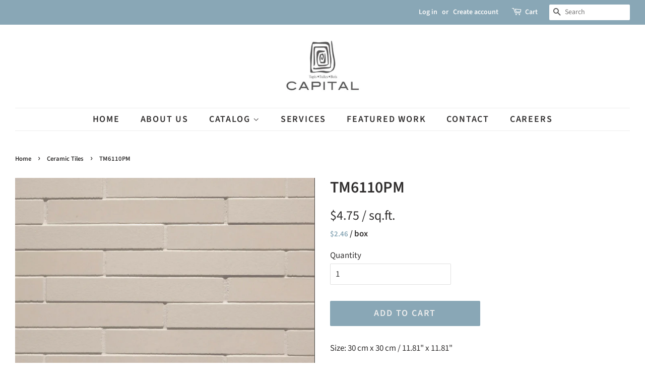

--- FILE ---
content_type: text/html; charset=utf-8
request_url: https://tapiscapital.com/collections/ceramic/products/tm6110p-m-mosaic
body_size: 16311
content:
<!doctype html>
<!--[if lt IE 7]><html class="no-js lt-ie9 lt-ie8 lt-ie7" lang="en"> <![endif]-->
<!--[if IE 7]><html class="no-js lt-ie9 lt-ie8" lang="en"> <![endif]-->
<!--[if IE 8]><html class="no-js lt-ie9" lang="en"> <![endif]-->
<!--[if IE 9 ]><html class="ie9 no-js"> <![endif]-->
<!--[if (gt IE 9)|!(IE)]><!--> <html class="no-js"> <!--<![endif]-->
<head>

  <!-- Basic page needs ================================================== -->
  <meta charset="utf-8">
  <meta http-equiv="X-UA-Compatible" content="IE=edge,chrome=1">

  
  <link rel="shortcut icon" href="//tapiscapital.com/cdn/shop/files/logo_Tapis_Capital_32x32.jpg?v=1613160117" type="image/png" />
  

  <!-- Title and description ================================================== -->
  <title>
  TM6110PM &ndash; Tapis Capital
  </title>

  
  <meta name="description" content="Size: 30 cm x 30 cm / 11.81&quot; x 11.81&quot; 12.6 Square Feet per box. 13 pieces per box. *This item is sold by box. * Colour may vary slightly from photo.">
  

  <!-- Social meta ================================================== -->
  <!-- /snippets/social-meta-tags.liquid -->




<meta property="og:site_name" content="Tapis Capital">
<meta property="og:url" content="https://tapiscapital.com/products/tm6110p-m-mosaic">
<meta property="og:title" content="TM6110PM">
<meta property="og:type" content="product">
<meta property="og:description" content="Size: 30 cm x 30 cm / 11.81&quot; x 11.81&quot; 12.6 Square Feet per box. 13 pieces per box. *This item is sold by box. * Colour may vary slightly from photo.">

  <meta property="og:price:amount" content="2.46">
  <meta property="og:price:currency" content="CAD">

<meta property="og:image" content="http://tapiscapital.com/cdn/shop/products/2019-05-02-DemoMaterial-00003.modified_6110_1200x1200.jpg?v=1558042027">
<meta property="og:image:secure_url" content="https://tapiscapital.com/cdn/shop/products/2019-05-02-DemoMaterial-00003.modified_6110_1200x1200.jpg?v=1558042027">


<meta name="twitter:card" content="summary_large_image">
<meta name="twitter:title" content="TM6110PM">
<meta name="twitter:description" content="Size: 30 cm x 30 cm / 11.81&quot; x 11.81&quot; 12.6 Square Feet per box. 13 pieces per box. *This item is sold by box. * Colour may vary slightly from photo.">


  <!-- Helpers ================================================== -->
  <link rel="canonical" href="https://tapiscapital.com/products/tm6110p-m-mosaic">
  <meta name="viewport" content="width=device-width,initial-scale=1">
  <meta name="theme-color" content="#89a7b6">

  <!-- CSS ================================================== -->
  <link href="//tapiscapital.com/cdn/shop/t/13/assets/timber.scss.css?v=147872241582441430551767390182" rel="stylesheet" type="text/css" media="all" />
  <link href="//tapiscapital.com/cdn/shop/t/13/assets/theme.scss.css?v=36908547351239323861767390182" rel="stylesheet" type="text/css" media="all" />
  <link href="//tapiscapital.com/cdn/shop/t/13/assets/custom.css?v=10742387888580953421588013538" rel="stylesheet" type="text/css" media="all" />

  <script>
    window.theme = window.theme || {};

    var theme = {
      strings: {
        addToCart: "Add to Cart",
        soldOut: "Sold Out",
        unavailable: "Unavailable",
        zoomClose: "Close (Esc)",
        zoomPrev: "Previous (Left arrow key)",
        zoomNext: "Next (Right arrow key)",
        addressError: "Error looking up that address",
        addressNoResults: "No results for that address",
        addressQueryLimit: "You have exceeded the Google API usage limit. Consider upgrading to a \u003ca href=\"https:\/\/developers.google.com\/maps\/premium\/usage-limits\"\u003ePremium Plan\u003c\/a\u003e.",
        authError: "There was a problem authenticating your Google Maps API Key."
      },
      settings: {
        // Adding some settings to allow the editor to update correctly when they are changed
        enableWideLayout: true,
        typeAccentTransform: true,
        typeAccentSpacing: true,
        baseFontSize: '17px',
        headerBaseFontSize: '32px',
        accentFontSize: '18px'
      },
      variables: {
        mediaQueryMedium: 'screen and (max-width: 768px)',
        bpSmall: false
      },
      moneyFormat: "${{amount}}"
    }

    document.documentElement.className = document.documentElement.className.replace('no-js', 'supports-js');
  </script>

  <!-- Header hook for plugins ================================================== -->
  <script>window.performance && window.performance.mark && window.performance.mark('shopify.content_for_header.start');</script><meta id="shopify-digital-wallet" name="shopify-digital-wallet" content="/11461230649/digital_wallets/dialog">
<meta name="shopify-checkout-api-token" content="c515c5ef0e7bfb3f09cdd33f1110d197">
<link rel="alternate" type="application/json+oembed" href="https://tapiscapital.com/products/tm6110p-m-mosaic.oembed">
<script async="async" src="/checkouts/internal/preloads.js?locale=en-CA"></script>
<link rel="preconnect" href="https://shop.app" crossorigin="anonymous">
<script async="async" src="https://shop.app/checkouts/internal/preloads.js?locale=en-CA&shop_id=11461230649" crossorigin="anonymous"></script>
<script id="shopify-features" type="application/json">{"accessToken":"c515c5ef0e7bfb3f09cdd33f1110d197","betas":["rich-media-storefront-analytics"],"domain":"tapiscapital.com","predictiveSearch":true,"shopId":11461230649,"locale":"en"}</script>
<script>var Shopify = Shopify || {};
Shopify.shop = "tapis-capital.myshopify.com";
Shopify.locale = "en";
Shopify.currency = {"active":"CAD","rate":"1.0"};
Shopify.country = "CA";
Shopify.theme = {"name":"A v1 Minimal (Aug27\/19) -White","id":33757200441,"schema_name":"Minimal","schema_version":"7.0.1","theme_store_id":380,"role":"main"};
Shopify.theme.handle = "null";
Shopify.theme.style = {"id":null,"handle":null};
Shopify.cdnHost = "tapiscapital.com/cdn";
Shopify.routes = Shopify.routes || {};
Shopify.routes.root = "/";</script>
<script type="module">!function(o){(o.Shopify=o.Shopify||{}).modules=!0}(window);</script>
<script>!function(o){function n(){var o=[];function n(){o.push(Array.prototype.slice.apply(arguments))}return n.q=o,n}var t=o.Shopify=o.Shopify||{};t.loadFeatures=n(),t.autoloadFeatures=n()}(window);</script>
<script>
  window.ShopifyPay = window.ShopifyPay || {};
  window.ShopifyPay.apiHost = "shop.app\/pay";
  window.ShopifyPay.redirectState = null;
</script>
<script id="shop-js-analytics" type="application/json">{"pageType":"product"}</script>
<script defer="defer" async type="module" src="//tapiscapital.com/cdn/shopifycloud/shop-js/modules/v2/client.init-shop-cart-sync_BT-GjEfc.en.esm.js"></script>
<script defer="defer" async type="module" src="//tapiscapital.com/cdn/shopifycloud/shop-js/modules/v2/chunk.common_D58fp_Oc.esm.js"></script>
<script defer="defer" async type="module" src="//tapiscapital.com/cdn/shopifycloud/shop-js/modules/v2/chunk.modal_xMitdFEc.esm.js"></script>
<script type="module">
  await import("//tapiscapital.com/cdn/shopifycloud/shop-js/modules/v2/client.init-shop-cart-sync_BT-GjEfc.en.esm.js");
await import("//tapiscapital.com/cdn/shopifycloud/shop-js/modules/v2/chunk.common_D58fp_Oc.esm.js");
await import("//tapiscapital.com/cdn/shopifycloud/shop-js/modules/v2/chunk.modal_xMitdFEc.esm.js");

  window.Shopify.SignInWithShop?.initShopCartSync?.({"fedCMEnabled":true,"windoidEnabled":true});

</script>
<script>
  window.Shopify = window.Shopify || {};
  if (!window.Shopify.featureAssets) window.Shopify.featureAssets = {};
  window.Shopify.featureAssets['shop-js'] = {"shop-cart-sync":["modules/v2/client.shop-cart-sync_DZOKe7Ll.en.esm.js","modules/v2/chunk.common_D58fp_Oc.esm.js","modules/v2/chunk.modal_xMitdFEc.esm.js"],"init-fed-cm":["modules/v2/client.init-fed-cm_B6oLuCjv.en.esm.js","modules/v2/chunk.common_D58fp_Oc.esm.js","modules/v2/chunk.modal_xMitdFEc.esm.js"],"shop-cash-offers":["modules/v2/client.shop-cash-offers_D2sdYoxE.en.esm.js","modules/v2/chunk.common_D58fp_Oc.esm.js","modules/v2/chunk.modal_xMitdFEc.esm.js"],"shop-login-button":["modules/v2/client.shop-login-button_QeVjl5Y3.en.esm.js","modules/v2/chunk.common_D58fp_Oc.esm.js","modules/v2/chunk.modal_xMitdFEc.esm.js"],"pay-button":["modules/v2/client.pay-button_DXTOsIq6.en.esm.js","modules/v2/chunk.common_D58fp_Oc.esm.js","modules/v2/chunk.modal_xMitdFEc.esm.js"],"shop-button":["modules/v2/client.shop-button_DQZHx9pm.en.esm.js","modules/v2/chunk.common_D58fp_Oc.esm.js","modules/v2/chunk.modal_xMitdFEc.esm.js"],"avatar":["modules/v2/client.avatar_BTnouDA3.en.esm.js"],"init-windoid":["modules/v2/client.init-windoid_CR1B-cfM.en.esm.js","modules/v2/chunk.common_D58fp_Oc.esm.js","modules/v2/chunk.modal_xMitdFEc.esm.js"],"init-shop-for-new-customer-accounts":["modules/v2/client.init-shop-for-new-customer-accounts_C_vY_xzh.en.esm.js","modules/v2/client.shop-login-button_QeVjl5Y3.en.esm.js","modules/v2/chunk.common_D58fp_Oc.esm.js","modules/v2/chunk.modal_xMitdFEc.esm.js"],"init-shop-email-lookup-coordinator":["modules/v2/client.init-shop-email-lookup-coordinator_BI7n9ZSv.en.esm.js","modules/v2/chunk.common_D58fp_Oc.esm.js","modules/v2/chunk.modal_xMitdFEc.esm.js"],"init-shop-cart-sync":["modules/v2/client.init-shop-cart-sync_BT-GjEfc.en.esm.js","modules/v2/chunk.common_D58fp_Oc.esm.js","modules/v2/chunk.modal_xMitdFEc.esm.js"],"shop-toast-manager":["modules/v2/client.shop-toast-manager_DiYdP3xc.en.esm.js","modules/v2/chunk.common_D58fp_Oc.esm.js","modules/v2/chunk.modal_xMitdFEc.esm.js"],"init-customer-accounts":["modules/v2/client.init-customer-accounts_D9ZNqS-Q.en.esm.js","modules/v2/client.shop-login-button_QeVjl5Y3.en.esm.js","modules/v2/chunk.common_D58fp_Oc.esm.js","modules/v2/chunk.modal_xMitdFEc.esm.js"],"init-customer-accounts-sign-up":["modules/v2/client.init-customer-accounts-sign-up_iGw4briv.en.esm.js","modules/v2/client.shop-login-button_QeVjl5Y3.en.esm.js","modules/v2/chunk.common_D58fp_Oc.esm.js","modules/v2/chunk.modal_xMitdFEc.esm.js"],"shop-follow-button":["modules/v2/client.shop-follow-button_CqMgW2wH.en.esm.js","modules/v2/chunk.common_D58fp_Oc.esm.js","modules/v2/chunk.modal_xMitdFEc.esm.js"],"checkout-modal":["modules/v2/client.checkout-modal_xHeaAweL.en.esm.js","modules/v2/chunk.common_D58fp_Oc.esm.js","modules/v2/chunk.modal_xMitdFEc.esm.js"],"shop-login":["modules/v2/client.shop-login_D91U-Q7h.en.esm.js","modules/v2/chunk.common_D58fp_Oc.esm.js","modules/v2/chunk.modal_xMitdFEc.esm.js"],"lead-capture":["modules/v2/client.lead-capture_BJmE1dJe.en.esm.js","modules/v2/chunk.common_D58fp_Oc.esm.js","modules/v2/chunk.modal_xMitdFEc.esm.js"],"payment-terms":["modules/v2/client.payment-terms_Ci9AEqFq.en.esm.js","modules/v2/chunk.common_D58fp_Oc.esm.js","modules/v2/chunk.modal_xMitdFEc.esm.js"]};
</script>
<script>(function() {
  var isLoaded = false;
  function asyncLoad() {
    if (isLoaded) return;
    isLoaded = true;
    var urls = ["https:\/\/gtranslate.io\/shopify\/gtranslate.js?shop=tapis-capital.myshopify.com","\/\/cdn.secomapp.com\/promotionpopup\/cdn\/allshops\/tapis-capital\/1588013003.js?shop=tapis-capital.myshopify.com"];
    for (var i = 0; i < urls.length; i++) {
      var s = document.createElement('script');
      s.type = 'text/javascript';
      s.async = true;
      s.src = urls[i];
      var x = document.getElementsByTagName('script')[0];
      x.parentNode.insertBefore(s, x);
    }
  };
  if(window.attachEvent) {
    window.attachEvent('onload', asyncLoad);
  } else {
    window.addEventListener('load', asyncLoad, false);
  }
})();</script>
<script id="__st">var __st={"a":11461230649,"offset":-18000,"reqid":"d1b09f55-0d0f-49f8-a383-d99846f42524-1769362931","pageurl":"tapiscapital.com\/collections\/ceramic\/products\/tm6110p-m-mosaic","u":"83ed07d8c433","p":"product","rtyp":"product","rid":2087289454649};</script>
<script>window.ShopifyPaypalV4VisibilityTracking = true;</script>
<script id="captcha-bootstrap">!function(){'use strict';const t='contact',e='account',n='new_comment',o=[[t,t],['blogs',n],['comments',n],[t,'customer']],c=[[e,'customer_login'],[e,'guest_login'],[e,'recover_customer_password'],[e,'create_customer']],r=t=>t.map((([t,e])=>`form[action*='/${t}']:not([data-nocaptcha='true']) input[name='form_type'][value='${e}']`)).join(','),a=t=>()=>t?[...document.querySelectorAll(t)].map((t=>t.form)):[];function s(){const t=[...o],e=r(t);return a(e)}const i='password',u='form_key',d=['recaptcha-v3-token','g-recaptcha-response','h-captcha-response',i],f=()=>{try{return window.sessionStorage}catch{return}},m='__shopify_v',_=t=>t.elements[u];function p(t,e,n=!1){try{const o=window.sessionStorage,c=JSON.parse(o.getItem(e)),{data:r}=function(t){const{data:e,action:n}=t;return t[m]||n?{data:e,action:n}:{data:t,action:n}}(c);for(const[e,n]of Object.entries(r))t.elements[e]&&(t.elements[e].value=n);n&&o.removeItem(e)}catch(o){console.error('form repopulation failed',{error:o})}}const l='form_type',E='cptcha';function T(t){t.dataset[E]=!0}const w=window,h=w.document,L='Shopify',v='ce_forms',y='captcha';let A=!1;((t,e)=>{const n=(g='f06e6c50-85a8-45c8-87d0-21a2b65856fe',I='https://cdn.shopify.com/shopifycloud/storefront-forms-hcaptcha/ce_storefront_forms_captcha_hcaptcha.v1.5.2.iife.js',D={infoText:'Protected by hCaptcha',privacyText:'Privacy',termsText:'Terms'},(t,e,n)=>{const o=w[L][v],c=o.bindForm;if(c)return c(t,g,e,D).then(n);var r;o.q.push([[t,g,e,D],n]),r=I,A||(h.body.append(Object.assign(h.createElement('script'),{id:'captcha-provider',async:!0,src:r})),A=!0)});var g,I,D;w[L]=w[L]||{},w[L][v]=w[L][v]||{},w[L][v].q=[],w[L][y]=w[L][y]||{},w[L][y].protect=function(t,e){n(t,void 0,e),T(t)},Object.freeze(w[L][y]),function(t,e,n,w,h,L){const[v,y,A,g]=function(t,e,n){const i=e?o:[],u=t?c:[],d=[...i,...u],f=r(d),m=r(i),_=r(d.filter((([t,e])=>n.includes(e))));return[a(f),a(m),a(_),s()]}(w,h,L),I=t=>{const e=t.target;return e instanceof HTMLFormElement?e:e&&e.form},D=t=>v().includes(t);t.addEventListener('submit',(t=>{const e=I(t);if(!e)return;const n=D(e)&&!e.dataset.hcaptchaBound&&!e.dataset.recaptchaBound,o=_(e),c=g().includes(e)&&(!o||!o.value);(n||c)&&t.preventDefault(),c&&!n&&(function(t){try{if(!f())return;!function(t){const e=f();if(!e)return;const n=_(t);if(!n)return;const o=n.value;o&&e.removeItem(o)}(t);const e=Array.from(Array(32),(()=>Math.random().toString(36)[2])).join('');!function(t,e){_(t)||t.append(Object.assign(document.createElement('input'),{type:'hidden',name:u})),t.elements[u].value=e}(t,e),function(t,e){const n=f();if(!n)return;const o=[...t.querySelectorAll(`input[type='${i}']`)].map((({name:t})=>t)),c=[...d,...o],r={};for(const[a,s]of new FormData(t).entries())c.includes(a)||(r[a]=s);n.setItem(e,JSON.stringify({[m]:1,action:t.action,data:r}))}(t,e)}catch(e){console.error('failed to persist form',e)}}(e),e.submit())}));const S=(t,e)=>{t&&!t.dataset[E]&&(n(t,e.some((e=>e===t))),T(t))};for(const o of['focusin','change'])t.addEventListener(o,(t=>{const e=I(t);D(e)&&S(e,y())}));const B=e.get('form_key'),M=e.get(l),P=B&&M;t.addEventListener('DOMContentLoaded',(()=>{const t=y();if(P)for(const e of t)e.elements[l].value===M&&p(e,B);[...new Set([...A(),...v().filter((t=>'true'===t.dataset.shopifyCaptcha))])].forEach((e=>S(e,t)))}))}(h,new URLSearchParams(w.location.search),n,t,e,['guest_login'])})(!0,!0)}();</script>
<script integrity="sha256-4kQ18oKyAcykRKYeNunJcIwy7WH5gtpwJnB7kiuLZ1E=" data-source-attribution="shopify.loadfeatures" defer="defer" src="//tapiscapital.com/cdn/shopifycloud/storefront/assets/storefront/load_feature-a0a9edcb.js" crossorigin="anonymous"></script>
<script crossorigin="anonymous" defer="defer" src="//tapiscapital.com/cdn/shopifycloud/storefront/assets/shopify_pay/storefront-65b4c6d7.js?v=20250812"></script>
<script data-source-attribution="shopify.dynamic_checkout.dynamic.init">var Shopify=Shopify||{};Shopify.PaymentButton=Shopify.PaymentButton||{isStorefrontPortableWallets:!0,init:function(){window.Shopify.PaymentButton.init=function(){};var t=document.createElement("script");t.src="https://tapiscapital.com/cdn/shopifycloud/portable-wallets/latest/portable-wallets.en.js",t.type="module",document.head.appendChild(t)}};
</script>
<script data-source-attribution="shopify.dynamic_checkout.buyer_consent">
  function portableWalletsHideBuyerConsent(e){var t=document.getElementById("shopify-buyer-consent"),n=document.getElementById("shopify-subscription-policy-button");t&&n&&(t.classList.add("hidden"),t.setAttribute("aria-hidden","true"),n.removeEventListener("click",e))}function portableWalletsShowBuyerConsent(e){var t=document.getElementById("shopify-buyer-consent"),n=document.getElementById("shopify-subscription-policy-button");t&&n&&(t.classList.remove("hidden"),t.removeAttribute("aria-hidden"),n.addEventListener("click",e))}window.Shopify?.PaymentButton&&(window.Shopify.PaymentButton.hideBuyerConsent=portableWalletsHideBuyerConsent,window.Shopify.PaymentButton.showBuyerConsent=portableWalletsShowBuyerConsent);
</script>
<script data-source-attribution="shopify.dynamic_checkout.cart.bootstrap">document.addEventListener("DOMContentLoaded",(function(){function t(){return document.querySelector("shopify-accelerated-checkout-cart, shopify-accelerated-checkout")}if(t())Shopify.PaymentButton.init();else{new MutationObserver((function(e,n){t()&&(Shopify.PaymentButton.init(),n.disconnect())})).observe(document.body,{childList:!0,subtree:!0})}}));
</script>
<link id="shopify-accelerated-checkout-styles" rel="stylesheet" media="screen" href="https://tapiscapital.com/cdn/shopifycloud/portable-wallets/latest/accelerated-checkout-backwards-compat.css" crossorigin="anonymous">
<style id="shopify-accelerated-checkout-cart">
        #shopify-buyer-consent {
  margin-top: 1em;
  display: inline-block;
  width: 100%;
}

#shopify-buyer-consent.hidden {
  display: none;
}

#shopify-subscription-policy-button {
  background: none;
  border: none;
  padding: 0;
  text-decoration: underline;
  font-size: inherit;
  cursor: pointer;
}

#shopify-subscription-policy-button::before {
  box-shadow: none;
}

      </style>

<script>window.performance && window.performance.mark && window.performance.mark('shopify.content_for_header.end');</script>

  
<!--[if lt IE 9]>
<script src="//cdnjs.cloudflare.com/ajax/libs/html5shiv/3.7.2/html5shiv.min.js" type="text/javascript"></script>
<![endif]-->


  <script src="//tapiscapital.com/cdn/shop/t/13/assets/jquery-2.2.3.min.js?v=58211863146907186831566912989" type="text/javascript"></script>

  <!--[if (gt IE 9)|!(IE)]><!--><script src="//tapiscapital.com/cdn/shop/t/13/assets/lazysizes.min.js?v=177476512571513845041566912989" async="async"></script><!--<![endif]-->
  <!--[if lte IE 9]><script src="//tapiscapital.com/cdn/shop/t/13/assets/lazysizes.min.js?v=177476512571513845041566912989"></script><![endif]-->

  
  

<link rel="stylesheet" href="//tapiscapital.com/cdn/shop/t/13/assets/sca-pp.css?v=26248894406678077071584476838">
 <script>
  
	SCAPPLive = {};
  
  SCAPPShop = {};
    
  </script>
<script src="//tapiscapital.com/cdn/shop/t/13/assets/sca-pp-initial.js?v=156498573309967451841588013178" type="text/javascript"></script>
   
<link href="https://monorail-edge.shopifysvc.com" rel="dns-prefetch">
<script>(function(){if ("sendBeacon" in navigator && "performance" in window) {try {var session_token_from_headers = performance.getEntriesByType('navigation')[0].serverTiming.find(x => x.name == '_s').description;} catch {var session_token_from_headers = undefined;}var session_cookie_matches = document.cookie.match(/_shopify_s=([^;]*)/);var session_token_from_cookie = session_cookie_matches && session_cookie_matches.length === 2 ? session_cookie_matches[1] : "";var session_token = session_token_from_headers || session_token_from_cookie || "";function handle_abandonment_event(e) {var entries = performance.getEntries().filter(function(entry) {return /monorail-edge.shopifysvc.com/.test(entry.name);});if (!window.abandonment_tracked && entries.length === 0) {window.abandonment_tracked = true;var currentMs = Date.now();var navigation_start = performance.timing.navigationStart;var payload = {shop_id: 11461230649,url: window.location.href,navigation_start,duration: currentMs - navigation_start,session_token,page_type: "product"};window.navigator.sendBeacon("https://monorail-edge.shopifysvc.com/v1/produce", JSON.stringify({schema_id: "online_store_buyer_site_abandonment/1.1",payload: payload,metadata: {event_created_at_ms: currentMs,event_sent_at_ms: currentMs}}));}}window.addEventListener('pagehide', handle_abandonment_event);}}());</script>
<script id="web-pixels-manager-setup">(function e(e,d,r,n,o){if(void 0===o&&(o={}),!Boolean(null===(a=null===(i=window.Shopify)||void 0===i?void 0:i.analytics)||void 0===a?void 0:a.replayQueue)){var i,a;window.Shopify=window.Shopify||{};var t=window.Shopify;t.analytics=t.analytics||{};var s=t.analytics;s.replayQueue=[],s.publish=function(e,d,r){return s.replayQueue.push([e,d,r]),!0};try{self.performance.mark("wpm:start")}catch(e){}var l=function(){var e={modern:/Edge?\/(1{2}[4-9]|1[2-9]\d|[2-9]\d{2}|\d{4,})\.\d+(\.\d+|)|Firefox\/(1{2}[4-9]|1[2-9]\d|[2-9]\d{2}|\d{4,})\.\d+(\.\d+|)|Chrom(ium|e)\/(9{2}|\d{3,})\.\d+(\.\d+|)|(Maci|X1{2}).+ Version\/(15\.\d+|(1[6-9]|[2-9]\d|\d{3,})\.\d+)([,.]\d+|)( \(\w+\)|)( Mobile\/\w+|) Safari\/|Chrome.+OPR\/(9{2}|\d{3,})\.\d+\.\d+|(CPU[ +]OS|iPhone[ +]OS|CPU[ +]iPhone|CPU IPhone OS|CPU iPad OS)[ +]+(15[._]\d+|(1[6-9]|[2-9]\d|\d{3,})[._]\d+)([._]\d+|)|Android:?[ /-](13[3-9]|1[4-9]\d|[2-9]\d{2}|\d{4,})(\.\d+|)(\.\d+|)|Android.+Firefox\/(13[5-9]|1[4-9]\d|[2-9]\d{2}|\d{4,})\.\d+(\.\d+|)|Android.+Chrom(ium|e)\/(13[3-9]|1[4-9]\d|[2-9]\d{2}|\d{4,})\.\d+(\.\d+|)|SamsungBrowser\/([2-9]\d|\d{3,})\.\d+/,legacy:/Edge?\/(1[6-9]|[2-9]\d|\d{3,})\.\d+(\.\d+|)|Firefox\/(5[4-9]|[6-9]\d|\d{3,})\.\d+(\.\d+|)|Chrom(ium|e)\/(5[1-9]|[6-9]\d|\d{3,})\.\d+(\.\d+|)([\d.]+$|.*Safari\/(?![\d.]+ Edge\/[\d.]+$))|(Maci|X1{2}).+ Version\/(10\.\d+|(1[1-9]|[2-9]\d|\d{3,})\.\d+)([,.]\d+|)( \(\w+\)|)( Mobile\/\w+|) Safari\/|Chrome.+OPR\/(3[89]|[4-9]\d|\d{3,})\.\d+\.\d+|(CPU[ +]OS|iPhone[ +]OS|CPU[ +]iPhone|CPU IPhone OS|CPU iPad OS)[ +]+(10[._]\d+|(1[1-9]|[2-9]\d|\d{3,})[._]\d+)([._]\d+|)|Android:?[ /-](13[3-9]|1[4-9]\d|[2-9]\d{2}|\d{4,})(\.\d+|)(\.\d+|)|Mobile Safari.+OPR\/([89]\d|\d{3,})\.\d+\.\d+|Android.+Firefox\/(13[5-9]|1[4-9]\d|[2-9]\d{2}|\d{4,})\.\d+(\.\d+|)|Android.+Chrom(ium|e)\/(13[3-9]|1[4-9]\d|[2-9]\d{2}|\d{4,})\.\d+(\.\d+|)|Android.+(UC? ?Browser|UCWEB|U3)[ /]?(15\.([5-9]|\d{2,})|(1[6-9]|[2-9]\d|\d{3,})\.\d+)\.\d+|SamsungBrowser\/(5\.\d+|([6-9]|\d{2,})\.\d+)|Android.+MQ{2}Browser\/(14(\.(9|\d{2,})|)|(1[5-9]|[2-9]\d|\d{3,})(\.\d+|))(\.\d+|)|K[Aa][Ii]OS\/(3\.\d+|([4-9]|\d{2,})\.\d+)(\.\d+|)/},d=e.modern,r=e.legacy,n=navigator.userAgent;return n.match(d)?"modern":n.match(r)?"legacy":"unknown"}(),u="modern"===l?"modern":"legacy",c=(null!=n?n:{modern:"",legacy:""})[u],f=function(e){return[e.baseUrl,"/wpm","/b",e.hashVersion,"modern"===e.buildTarget?"m":"l",".js"].join("")}({baseUrl:d,hashVersion:r,buildTarget:u}),m=function(e){var d=e.version,r=e.bundleTarget,n=e.surface,o=e.pageUrl,i=e.monorailEndpoint;return{emit:function(e){var a=e.status,t=e.errorMsg,s=(new Date).getTime(),l=JSON.stringify({metadata:{event_sent_at_ms:s},events:[{schema_id:"web_pixels_manager_load/3.1",payload:{version:d,bundle_target:r,page_url:o,status:a,surface:n,error_msg:t},metadata:{event_created_at_ms:s}}]});if(!i)return console&&console.warn&&console.warn("[Web Pixels Manager] No Monorail endpoint provided, skipping logging."),!1;try{return self.navigator.sendBeacon.bind(self.navigator)(i,l)}catch(e){}var u=new XMLHttpRequest;try{return u.open("POST",i,!0),u.setRequestHeader("Content-Type","text/plain"),u.send(l),!0}catch(e){return console&&console.warn&&console.warn("[Web Pixels Manager] Got an unhandled error while logging to Monorail."),!1}}}}({version:r,bundleTarget:l,surface:e.surface,pageUrl:self.location.href,monorailEndpoint:e.monorailEndpoint});try{o.browserTarget=l,function(e){var d=e.src,r=e.async,n=void 0===r||r,o=e.onload,i=e.onerror,a=e.sri,t=e.scriptDataAttributes,s=void 0===t?{}:t,l=document.createElement("script"),u=document.querySelector("head"),c=document.querySelector("body");if(l.async=n,l.src=d,a&&(l.integrity=a,l.crossOrigin="anonymous"),s)for(var f in s)if(Object.prototype.hasOwnProperty.call(s,f))try{l.dataset[f]=s[f]}catch(e){}if(o&&l.addEventListener("load",o),i&&l.addEventListener("error",i),u)u.appendChild(l);else{if(!c)throw new Error("Did not find a head or body element to append the script");c.appendChild(l)}}({src:f,async:!0,onload:function(){if(!function(){var e,d;return Boolean(null===(d=null===(e=window.Shopify)||void 0===e?void 0:e.analytics)||void 0===d?void 0:d.initialized)}()){var d=window.webPixelsManager.init(e)||void 0;if(d){var r=window.Shopify.analytics;r.replayQueue.forEach((function(e){var r=e[0],n=e[1],o=e[2];d.publishCustomEvent(r,n,o)})),r.replayQueue=[],r.publish=d.publishCustomEvent,r.visitor=d.visitor,r.initialized=!0}}},onerror:function(){return m.emit({status:"failed",errorMsg:"".concat(f," has failed to load")})},sri:function(e){var d=/^sha384-[A-Za-z0-9+/=]+$/;return"string"==typeof e&&d.test(e)}(c)?c:"",scriptDataAttributes:o}),m.emit({status:"loading"})}catch(e){m.emit({status:"failed",errorMsg:(null==e?void 0:e.message)||"Unknown error"})}}})({shopId: 11461230649,storefrontBaseUrl: "https://tapiscapital.com",extensionsBaseUrl: "https://extensions.shopifycdn.com/cdn/shopifycloud/web-pixels-manager",monorailEndpoint: "https://monorail-edge.shopifysvc.com/unstable/produce_batch",surface: "storefront-renderer",enabledBetaFlags: ["2dca8a86"],webPixelsConfigList: [{"id":"shopify-app-pixel","configuration":"{}","eventPayloadVersion":"v1","runtimeContext":"STRICT","scriptVersion":"0450","apiClientId":"shopify-pixel","type":"APP","privacyPurposes":["ANALYTICS","MARKETING"]},{"id":"shopify-custom-pixel","eventPayloadVersion":"v1","runtimeContext":"LAX","scriptVersion":"0450","apiClientId":"shopify-pixel","type":"CUSTOM","privacyPurposes":["ANALYTICS","MARKETING"]}],isMerchantRequest: false,initData: {"shop":{"name":"Tapis Capital","paymentSettings":{"currencyCode":"CAD"},"myshopifyDomain":"tapis-capital.myshopify.com","countryCode":"CA","storefrontUrl":"https:\/\/tapiscapital.com"},"customer":null,"cart":null,"checkout":null,"productVariants":[{"price":{"amount":2.46,"currencyCode":"CAD"},"product":{"title":"TM6110PM","vendor":"Tapis Capital","id":"2087289454649","untranslatedTitle":"TM6110PM","url":"\/products\/tm6110p-m-mosaic","type":"CERAMIC"},"id":"18849076576313","image":{"src":"\/\/tapiscapital.com\/cdn\/shop\/products\/2019-05-02-DemoMaterial-00003.modified_6110.jpg?v=1558042027"},"sku":"TM6110PM","title":"Default Title","untranslatedTitle":"Default Title"}],"purchasingCompany":null},},"https://tapiscapital.com/cdn","fcfee988w5aeb613cpc8e4bc33m6693e112",{"modern":"","legacy":""},{"shopId":"11461230649","storefrontBaseUrl":"https:\/\/tapiscapital.com","extensionBaseUrl":"https:\/\/extensions.shopifycdn.com\/cdn\/shopifycloud\/web-pixels-manager","surface":"storefront-renderer","enabledBetaFlags":"[\"2dca8a86\"]","isMerchantRequest":"false","hashVersion":"fcfee988w5aeb613cpc8e4bc33m6693e112","publish":"custom","events":"[[\"page_viewed\",{}],[\"product_viewed\",{\"productVariant\":{\"price\":{\"amount\":2.46,\"currencyCode\":\"CAD\"},\"product\":{\"title\":\"TM6110PM\",\"vendor\":\"Tapis Capital\",\"id\":\"2087289454649\",\"untranslatedTitle\":\"TM6110PM\",\"url\":\"\/products\/tm6110p-m-mosaic\",\"type\":\"CERAMIC\"},\"id\":\"18849076576313\",\"image\":{\"src\":\"\/\/tapiscapital.com\/cdn\/shop\/products\/2019-05-02-DemoMaterial-00003.modified_6110.jpg?v=1558042027\"},\"sku\":\"TM6110PM\",\"title\":\"Default Title\",\"untranslatedTitle\":\"Default Title\"}}]]"});</script><script>
  window.ShopifyAnalytics = window.ShopifyAnalytics || {};
  window.ShopifyAnalytics.meta = window.ShopifyAnalytics.meta || {};
  window.ShopifyAnalytics.meta.currency = 'CAD';
  var meta = {"product":{"id":2087289454649,"gid":"gid:\/\/shopify\/Product\/2087289454649","vendor":"Tapis Capital","type":"CERAMIC","handle":"tm6110p-m-mosaic","variants":[{"id":18849076576313,"price":246,"name":"TM6110PM","public_title":null,"sku":"TM6110PM"}],"remote":false},"page":{"pageType":"product","resourceType":"product","resourceId":2087289454649,"requestId":"d1b09f55-0d0f-49f8-a383-d99846f42524-1769362931"}};
  for (var attr in meta) {
    window.ShopifyAnalytics.meta[attr] = meta[attr];
  }
</script>
<script class="analytics">
  (function () {
    var customDocumentWrite = function(content) {
      var jquery = null;

      if (window.jQuery) {
        jquery = window.jQuery;
      } else if (window.Checkout && window.Checkout.$) {
        jquery = window.Checkout.$;
      }

      if (jquery) {
        jquery('body').append(content);
      }
    };

    var hasLoggedConversion = function(token) {
      if (token) {
        return document.cookie.indexOf('loggedConversion=' + token) !== -1;
      }
      return false;
    }

    var setCookieIfConversion = function(token) {
      if (token) {
        var twoMonthsFromNow = new Date(Date.now());
        twoMonthsFromNow.setMonth(twoMonthsFromNow.getMonth() + 2);

        document.cookie = 'loggedConversion=' + token + '; expires=' + twoMonthsFromNow;
      }
    }

    var trekkie = window.ShopifyAnalytics.lib = window.trekkie = window.trekkie || [];
    if (trekkie.integrations) {
      return;
    }
    trekkie.methods = [
      'identify',
      'page',
      'ready',
      'track',
      'trackForm',
      'trackLink'
    ];
    trekkie.factory = function(method) {
      return function() {
        var args = Array.prototype.slice.call(arguments);
        args.unshift(method);
        trekkie.push(args);
        return trekkie;
      };
    };
    for (var i = 0; i < trekkie.methods.length; i++) {
      var key = trekkie.methods[i];
      trekkie[key] = trekkie.factory(key);
    }
    trekkie.load = function(config) {
      trekkie.config = config || {};
      trekkie.config.initialDocumentCookie = document.cookie;
      var first = document.getElementsByTagName('script')[0];
      var script = document.createElement('script');
      script.type = 'text/javascript';
      script.onerror = function(e) {
        var scriptFallback = document.createElement('script');
        scriptFallback.type = 'text/javascript';
        scriptFallback.onerror = function(error) {
                var Monorail = {
      produce: function produce(monorailDomain, schemaId, payload) {
        var currentMs = new Date().getTime();
        var event = {
          schema_id: schemaId,
          payload: payload,
          metadata: {
            event_created_at_ms: currentMs,
            event_sent_at_ms: currentMs
          }
        };
        return Monorail.sendRequest("https://" + monorailDomain + "/v1/produce", JSON.stringify(event));
      },
      sendRequest: function sendRequest(endpointUrl, payload) {
        // Try the sendBeacon API
        if (window && window.navigator && typeof window.navigator.sendBeacon === 'function' && typeof window.Blob === 'function' && !Monorail.isIos12()) {
          var blobData = new window.Blob([payload], {
            type: 'text/plain'
          });

          if (window.navigator.sendBeacon(endpointUrl, blobData)) {
            return true;
          } // sendBeacon was not successful

        } // XHR beacon

        var xhr = new XMLHttpRequest();

        try {
          xhr.open('POST', endpointUrl);
          xhr.setRequestHeader('Content-Type', 'text/plain');
          xhr.send(payload);
        } catch (e) {
          console.log(e);
        }

        return false;
      },
      isIos12: function isIos12() {
        return window.navigator.userAgent.lastIndexOf('iPhone; CPU iPhone OS 12_') !== -1 || window.navigator.userAgent.lastIndexOf('iPad; CPU OS 12_') !== -1;
      }
    };
    Monorail.produce('monorail-edge.shopifysvc.com',
      'trekkie_storefront_load_errors/1.1',
      {shop_id: 11461230649,
      theme_id: 33757200441,
      app_name: "storefront",
      context_url: window.location.href,
      source_url: "//tapiscapital.com/cdn/s/trekkie.storefront.8d95595f799fbf7e1d32231b9a28fd43b70c67d3.min.js"});

        };
        scriptFallback.async = true;
        scriptFallback.src = '//tapiscapital.com/cdn/s/trekkie.storefront.8d95595f799fbf7e1d32231b9a28fd43b70c67d3.min.js';
        first.parentNode.insertBefore(scriptFallback, first);
      };
      script.async = true;
      script.src = '//tapiscapital.com/cdn/s/trekkie.storefront.8d95595f799fbf7e1d32231b9a28fd43b70c67d3.min.js';
      first.parentNode.insertBefore(script, first);
    };
    trekkie.load(
      {"Trekkie":{"appName":"storefront","development":false,"defaultAttributes":{"shopId":11461230649,"isMerchantRequest":null,"themeId":33757200441,"themeCityHash":"9950240380746922634","contentLanguage":"en","currency":"CAD","eventMetadataId":"761b15e8-fb91-46e0-9d07-97a4df0f0f2c"},"isServerSideCookieWritingEnabled":true,"monorailRegion":"shop_domain","enabledBetaFlags":["65f19447"]},"Session Attribution":{},"S2S":{"facebookCapiEnabled":false,"source":"trekkie-storefront-renderer","apiClientId":580111}}
    );

    var loaded = false;
    trekkie.ready(function() {
      if (loaded) return;
      loaded = true;

      window.ShopifyAnalytics.lib = window.trekkie;

      var originalDocumentWrite = document.write;
      document.write = customDocumentWrite;
      try { window.ShopifyAnalytics.merchantGoogleAnalytics.call(this); } catch(error) {};
      document.write = originalDocumentWrite;

      window.ShopifyAnalytics.lib.page(null,{"pageType":"product","resourceType":"product","resourceId":2087289454649,"requestId":"d1b09f55-0d0f-49f8-a383-d99846f42524-1769362931","shopifyEmitted":true});

      var match = window.location.pathname.match(/checkouts\/(.+)\/(thank_you|post_purchase)/)
      var token = match? match[1]: undefined;
      if (!hasLoggedConversion(token)) {
        setCookieIfConversion(token);
        window.ShopifyAnalytics.lib.track("Viewed Product",{"currency":"CAD","variantId":18849076576313,"productId":2087289454649,"productGid":"gid:\/\/shopify\/Product\/2087289454649","name":"TM6110PM","price":"2.46","sku":"TM6110PM","brand":"Tapis Capital","variant":null,"category":"CERAMIC","nonInteraction":true,"remote":false},undefined,undefined,{"shopifyEmitted":true});
      window.ShopifyAnalytics.lib.track("monorail:\/\/trekkie_storefront_viewed_product\/1.1",{"currency":"CAD","variantId":18849076576313,"productId":2087289454649,"productGid":"gid:\/\/shopify\/Product\/2087289454649","name":"TM6110PM","price":"2.46","sku":"TM6110PM","brand":"Tapis Capital","variant":null,"category":"CERAMIC","nonInteraction":true,"remote":false,"referer":"https:\/\/tapiscapital.com\/collections\/ceramic\/products\/tm6110p-m-mosaic"});
      }
    });


        var eventsListenerScript = document.createElement('script');
        eventsListenerScript.async = true;
        eventsListenerScript.src = "//tapiscapital.com/cdn/shopifycloud/storefront/assets/shop_events_listener-3da45d37.js";
        document.getElementsByTagName('head')[0].appendChild(eventsListenerScript);

})();</script>
<script
  defer
  src="https://tapiscapital.com/cdn/shopifycloud/perf-kit/shopify-perf-kit-3.0.4.min.js"
  data-application="storefront-renderer"
  data-shop-id="11461230649"
  data-render-region="gcp-us-east1"
  data-page-type="product"
  data-theme-instance-id="33757200441"
  data-theme-name="Minimal"
  data-theme-version="7.0.1"
  data-monorail-region="shop_domain"
  data-resource-timing-sampling-rate="10"
  data-shs="true"
  data-shs-beacon="true"
  data-shs-export-with-fetch="true"
  data-shs-logs-sample-rate="1"
  data-shs-beacon-endpoint="https://tapiscapital.com/api/collect"
></script>
</head>

<body id="tm6110pm" class="template-product" >

  <div id="shopify-section-header" class="shopify-section"><style>
  .logo__image-wrapper {
    max-width: 155px;
  }
  /*================= If logo is above navigation ================== */
  
    .site-nav {
      
        border-top: 1px solid #ededed;
        border-bottom: 1px solid #ededed;
      
      margin-top: 30px;
    }

    
      .logo__image-wrapper {
        margin: 0 auto;
      }
    
  

  /*============ If logo is on the same line as navigation ============ */
  


  
</style>

<div data-section-id="header" data-section-type="header-section">
  <div class="header-bar">
    <div class="wrapper medium-down--hide">
      <div class="post-large--display-table">

        
          <div class="header-bar__left post-large--display-table-cell">

            

            

            
              <div class="header-bar__module header-bar__message">
                
                  
                
              </div>
            

          </div>
        

        <div class="header-bar__right post-large--display-table-cell">

          
            <ul class="header-bar__module header-bar__module--list">
              
                <li>
                  <a href="https://tapiscapital.com/customer_authentication/redirect?locale=en&amp;region_country=CA" id="customer_login_link">Log in</a>
                </li>
                <li>or</li>
                <li>
                  <a href="https://shopify.com/11461230649/account?locale=en" id="customer_register_link">Create account</a>
                </li>
              
            </ul>
          

          <div class="header-bar__module">
        
            <span class="header-bar__sep" aria-hidden="true"></span>
            <a href="/cart" class="cart-page-link">
              <span class="icon icon-cart header-bar__cart-icon" aria-hidden="true"></span>
            </a>
          </div>

          <div class="header-bar__module">
            <a href="/cart" class="cart-page-link">
              Cart
              <span class="cart-count header-bar__cart-count hidden-count">0</span>
            </a>
          </div>

          
            
              <div class="header-bar__module header-bar__search">
                


  <form action="/search" method="get" class="header-bar__search-form clearfix" role="search">
    
    <button type="submit" class="btn btn--search icon-fallback-text header-bar__search-submit">
      <span class="icon icon-search" aria-hidden="true"></span>
      <span class="fallback-text">Search</span>
    </button>
    <input type="search" name="q" value="" aria-label="Search" class="header-bar__search-input" placeholder="Search">
  </form>


              </div>
            
          

        </div>
      </div>
    </div>

    <div class="wrapper post-large--hide announcement-bar--mobile">
      
        
          <span></span>
        
      
    </div>

    <div class="wrapper post-large--hide">
      
        <button type="button" class="mobile-nav-trigger" id="MobileNavTrigger" aria-controls="MobileNav" aria-expanded="false">
          <span class="icon icon-hamburger" aria-hidden="true"></span>
          Menu
        </button>
      
      <a href="/cart" class="cart-page-link mobile-cart-page-link">
        <span class="icon icon-cart header-bar__cart-icon" aria-hidden="true"></span>
        Cart <span class="cart-count hidden-count">0</span>
      </a>
    </div>
    <nav role="navigation">
  <ul id="MobileNav" class="mobile-nav post-large--hide">
    
      
        <li class="mobile-nav__link">
          <a
            href="/"
            class="mobile-nav"
            >
            Home
          </a>
        </li>
      
    
      
        <li class="mobile-nav__link">
          <a
            href="/pages/about-us"
            class="mobile-nav"
            >
            About Us
          </a>
        </li>
      
    
      
        
        <li class="mobile-nav__link" aria-haspopup="true">
          <a
            href="/collections"
            class="mobile-nav__sublist-trigger"
            aria-controls="MobileNav-Parent-3"
            aria-expanded="false">
            Catalog
            <span class="icon-fallback-text mobile-nav__sublist-expand" aria-hidden="true">
  <span class="icon icon-plus" aria-hidden="true"></span>
  <span class="fallback-text">+</span>
</span>
<span class="icon-fallback-text mobile-nav__sublist-contract" aria-hidden="true">
  <span class="icon icon-minus" aria-hidden="true"></span>
  <span class="fallback-text">-</span>
</span>

          </a>
          <ul
            id="MobileNav-Parent-3"
            class="mobile-nav__sublist">
            
            
              
                <li class="mobile-nav__sublist-link">
                  <a
                    href="/pages/residential-carpets"
                    >
                    RESIDENTIAL CARPETS
                  </a>
                </li>
              
            
              
                <li class="mobile-nav__sublist-link">
                  <a
                    href="/collections/rugs"
                    >
                    RUGS
                  </a>
                </li>
              
            
              
                <li class="mobile-nav__sublist-link">
                  <a
                    href="/collections/commercial-carpets"
                    >
                    COMMERCIAL CARPETS
                  </a>
                </li>
              
            
              
                <li class="mobile-nav__sublist-link">
                  <a
                    href="/collections/ceramic"
                    aria-current="page">
                    CERAMIC TILES
                  </a>
                </li>
              
            
              
                
                <li class="mobile-nav__sublist-link">
                  <a
                    href="/collections/hardwood-and-bamboo"
                    class="mobile-nav__sublist-trigger"
                    aria-controls="MobileNav-Child-3-5"
                    aria-expanded="false"
                    >
                    HARWOOD AND BAMBOO
                    <span class="icon-fallback-text mobile-nav__sublist-expand" aria-hidden="true">
  <span class="icon icon-plus" aria-hidden="true"></span>
  <span class="fallback-text">+</span>
</span>
<span class="icon-fallback-text mobile-nav__sublist-contract" aria-hidden="true">
  <span class="icon icon-minus" aria-hidden="true"></span>
  <span class="fallback-text">-</span>
</span>

                  </a>
                  <ul
                    id="MobileNav-Child-3-5"
                    class="mobile-nav__sublist mobile-nav__sublist--grandchilds">
                    
                      <li class="mobile-nav__sublist-link">
                        <a
                          href="/collections/hardwood"
                          >
                          HARDWOOD
                        </a>
                      </li>
                    
                      <li class="mobile-nav__sublist-link">
                        <a
                          href="/collections/bamboo"
                          >
                          BAMBOO
                        </a>
                      </li>
                    
                  </ul>
                </li>
              
            
              
                
                <li class="mobile-nav__sublist-link">
                  <a
                    href="/collections/wood-laminate"
                    class="mobile-nav__sublist-trigger"
                    aria-controls="MobileNav-Child-3-6"
                    aria-expanded="false"
                    >
                    ENGINEERED AND LAMINATE
                    <span class="icon-fallback-text mobile-nav__sublist-expand" aria-hidden="true">
  <span class="icon icon-plus" aria-hidden="true"></span>
  <span class="fallback-text">+</span>
</span>
<span class="icon-fallback-text mobile-nav__sublist-contract" aria-hidden="true">
  <span class="icon icon-minus" aria-hidden="true"></span>
  <span class="fallback-text">-</span>
</span>

                  </a>
                  <ul
                    id="MobileNav-Child-3-6"
                    class="mobile-nav__sublist mobile-nav__sublist--grandchilds">
                    
                      <li class="mobile-nav__sublist-link">
                        <a
                          href="/collections/engineered-floor"
                          >
                          ENGINEERED FLOOR
                        </a>
                      </li>
                    
                      <li class="mobile-nav__sublist-link">
                        <a
                          href="/collections/laminate-floor"
                          >
                          LAMINATE FLOOR
                        </a>
                      </li>
                    
                  </ul>
                </li>
              
            
              
                <li class="mobile-nav__sublist-link">
                  <a
                    href="/collections/vinyl-plank"
                    >
                    VINYL PLANKS
                  </a>
                </li>
              
            
              
                <li class="mobile-nav__sublist-link">
                  <a
                    href="/pages/countertops"
                    >
                    COUNTERTOPS
                  </a>
                </li>
              
            
              
                <li class="mobile-nav__sublist-link">
                  <a
                    href="/collections/decking"
                    >
                    DECKING
                  </a>
                </li>
              
            
              
                <li class="mobile-nav__sublist-link">
                  <a
                    href="/pages/accessories"
                    >
                    ACCESSORIES
                  </a>
                </li>
              
            
          </ul>
        </li>
      
    
      
        <li class="mobile-nav__link">
          <a
            href="/pages/services"
            class="mobile-nav"
            >
            Services
          </a>
        </li>
      
    
      
        <li class="mobile-nav__link">
          <a
            href="https://tapiscapital.com/pages/projects"
            class="mobile-nav"
            >
            Featured work 
          </a>
        </li>
      
    
      
        <li class="mobile-nav__link">
          <a
            href="/pages/contact"
            class="mobile-nav"
            >
            Contact 
          </a>
        </li>
      
    
      
        <li class="mobile-nav__link">
          <a
            href="/pages/careers"
            class="mobile-nav"
            >
            Careers
          </a>
        </li>
      
    

    
      
        <li class="mobile-nav__link">
          <a href="https://tapiscapital.com/customer_authentication/redirect?locale=en&amp;region_country=CA" id="customer_login_link">Log in</a>
        </li>
        <li class="mobile-nav__link">
          <a href="https://shopify.com/11461230649/account?locale=en" id="customer_register_link">Create account</a>
        </li>
      
    

    <li class="mobile-nav__link">
      
        <div class="header-bar__module header-bar__search">
          


  <form action="/search" method="get" class="header-bar__search-form clearfix" role="search">
    
    <button type="submit" class="btn btn--search icon-fallback-text header-bar__search-submit">
      <span class="icon icon-search" aria-hidden="true"></span>
      <span class="fallback-text">Search</span>
    </button>
    <input type="search" name="q" value="" aria-label="Search" class="header-bar__search-input" placeholder="Search">
  </form>


        </div>
      
    </li>
  </ul>
</nav>

  </div>

  <header class="site-header" role="banner">
    <div class="wrapper">

      
        <div class="grid--full">
          <div class="grid__item">
            
              <div class="h1 site-header__logo" itemscope itemtype="http://schema.org/Organization">
            
              
                <noscript>
                  
                  <div class="logo__image-wrapper">
                    <img src="//tapiscapital.com/cdn/shop/files/imgpsh_fullsize_anim_fbe7fbdf-3625-42d6-8288-9a7f76c9dc9b_155x.jpg?v=1613729007" alt="Tapis Capital" />
                  </div>
                </noscript>
                <div class="logo__image-wrapper supports-js">
                  <a href="/" itemprop="url" style="padding-top:67.8756476683938%;">
                    
                    <img class="logo__image lazyload"
                         src="//tapiscapital.com/cdn/shop/files/imgpsh_fullsize_anim_fbe7fbdf-3625-42d6-8288-9a7f76c9dc9b_300x300.jpg?v=1613729007"
                         data-src="//tapiscapital.com/cdn/shop/files/imgpsh_fullsize_anim_fbe7fbdf-3625-42d6-8288-9a7f76c9dc9b_{width}x.jpg?v=1613729007"
                         data-widths="[120, 180, 360, 540, 720, 900, 1080, 1296, 1512, 1728, 1944, 2048]"
                         data-aspectratio="1.4732824427480915"
                         data-sizes="auto"
                         alt="Tapis Capital"
                         itemprop="logo">
                  </a>
                </div>
              
            
              </div>
            
          </div>
        </div>
        <div class="grid--full medium-down--hide">
          <div class="grid__item">
            
<nav>
  <ul class="site-nav" id="AccessibleNav">
    
      
        <li>
          <a
            href="/"
            class="site-nav__link"
            data-meganav-type="child"
            >
              Home
          </a>
        </li>
      
    
      
        <li>
          <a
            href="/pages/about-us"
            class="site-nav__link"
            data-meganav-type="child"
            >
              About Us
          </a>
        </li>
      
    
      
      
        <li 
          class="site-nav--has-dropdown "
          aria-haspopup="true">
          <a
            href="/collections"
            class="site-nav__link"
            data-meganav-type="parent"
            aria-controls="MenuParent-3"
            aria-expanded="false"
            >
              Catalog
              <span class="icon icon-arrow-down" aria-hidden="true"></span>
          </a>
          <ul
            id="MenuParent-3"
            class="site-nav__dropdown site-nav--has-grandchildren"
            data-meganav-dropdown>
            
              
                <li>
                  <a
                    href="/pages/residential-carpets"
                    class="site-nav__link"
                    data-meganav-type="child"
                    
                    tabindex="-1">
                      RESIDENTIAL CARPETS
                  </a>
                </li>
              
            
              
                <li>
                  <a
                    href="/collections/rugs"
                    class="site-nav__link"
                    data-meganav-type="child"
                    
                    tabindex="-1">
                      RUGS
                  </a>
                </li>
              
            
              
                <li>
                  <a
                    href="/collections/commercial-carpets"
                    class="site-nav__link"
                    data-meganav-type="child"
                    
                    tabindex="-1">
                      COMMERCIAL CARPETS
                  </a>
                </li>
              
            
              
                <li class="site-nav--active">
                  <a
                    href="/collections/ceramic"
                    class="site-nav__link"
                    data-meganav-type="child"
                    aria-current="page"
                    tabindex="-1">
                      CERAMIC TILES
                  </a>
                </li>
              
            
              
              
                <li
                  class="site-nav--has-dropdown site-nav--has-dropdown-grandchild "
                  aria-haspopup="true">
                  <a
                    href="/collections/hardwood-and-bamboo"
                    class="site-nav__link"
                    aria-controls="MenuChildren-3-5"
                    data-meganav-type="parent"
                    
                    tabindex="-1">
                      HARWOOD AND BAMBOO
                      <span class="icon icon-arrow-down" aria-hidden="true"></span>
                  </a>
                  <ul
                    id="MenuChildren-3-5"
                    class="site-nav__dropdown-grandchild"
                    data-meganav-dropdown>
                    
                      <li>
                        <a 
                          href="/collections/hardwood"
                          class="site-nav__link"
                          data-meganav-type="child"
                          
                          tabindex="-1">
                            HARDWOOD
                          </a>
                      </li>
                    
                      <li>
                        <a 
                          href="/collections/bamboo"
                          class="site-nav__link"
                          data-meganav-type="child"
                          
                          tabindex="-1">
                            BAMBOO
                          </a>
                      </li>
                    
                  </ul>
                </li>
              
            
              
              
                <li
                  class="site-nav--has-dropdown site-nav--has-dropdown-grandchild "
                  aria-haspopup="true">
                  <a
                    href="/collections/wood-laminate"
                    class="site-nav__link"
                    aria-controls="MenuChildren-3-6"
                    data-meganav-type="parent"
                    
                    tabindex="-1">
                      ENGINEERED AND LAMINATE
                      <span class="icon icon-arrow-down" aria-hidden="true"></span>
                  </a>
                  <ul
                    id="MenuChildren-3-6"
                    class="site-nav__dropdown-grandchild"
                    data-meganav-dropdown>
                    
                      <li>
                        <a 
                          href="/collections/engineered-floor"
                          class="site-nav__link"
                          data-meganav-type="child"
                          
                          tabindex="-1">
                            ENGINEERED FLOOR
                          </a>
                      </li>
                    
                      <li>
                        <a 
                          href="/collections/laminate-floor"
                          class="site-nav__link"
                          data-meganav-type="child"
                          
                          tabindex="-1">
                            LAMINATE FLOOR
                          </a>
                      </li>
                    
                  </ul>
                </li>
              
            
              
                <li>
                  <a
                    href="/collections/vinyl-plank"
                    class="site-nav__link"
                    data-meganav-type="child"
                    
                    tabindex="-1">
                      VINYL PLANKS
                  </a>
                </li>
              
            
              
                <li>
                  <a
                    href="/pages/countertops"
                    class="site-nav__link"
                    data-meganav-type="child"
                    
                    tabindex="-1">
                      COUNTERTOPS
                  </a>
                </li>
              
            
              
                <li>
                  <a
                    href="/collections/decking"
                    class="site-nav__link"
                    data-meganav-type="child"
                    
                    tabindex="-1">
                      DECKING
                  </a>
                </li>
              
            
              
                <li>
                  <a
                    href="/pages/accessories"
                    class="site-nav__link"
                    data-meganav-type="child"
                    
                    tabindex="-1">
                      ACCESSORIES
                  </a>
                </li>
              
            
          </ul>
        </li>
      
    
      
        <li>
          <a
            href="/pages/services"
            class="site-nav__link"
            data-meganav-type="child"
            >
              Services
          </a>
        </li>
      
    
      
        <li>
          <a
            href="https://tapiscapital.com/pages/projects"
            class="site-nav__link"
            data-meganav-type="child"
            >
              Featured work 
          </a>
        </li>
      
    
      
        <li>
          <a
            href="/pages/contact"
            class="site-nav__link"
            data-meganav-type="child"
            >
              Contact 
          </a>
        </li>
      
    
      
        <li>
          <a
            href="/pages/careers"
            class="site-nav__link"
            data-meganav-type="child"
            >
              Careers
          </a>
        </li>
      
    
  </ul>
</nav>

          </div>
        </div>
      

    </div>
  </header>
</div>

</div>

  <main class="wrapper main-content" role="main">
    <div class="grid">
        <div class="grid__item">
          

<div id="shopify-section-product-alternate-template" class="shopify-section"><div itemscope itemtype="http://schema.org/Product" id="ProductSection" data-section-id="product-alternate-template" data-section-type="product-template" data-image-zoom-type="lightbox" data-related-enabled="false" data-show-extra-tab="false" data-extra-tab-content="" data-enable-history-state="true">

  

  

  <meta itemprop="url" content="https://tapiscapital.com/products/tm6110p-m-mosaic">
  <meta itemprop="image" content="//tapiscapital.com/cdn/shop/products/2019-05-02-DemoMaterial-00003.modified_6110_grande.jpg?v=1558042027">

  <div class="section-header section-header--breadcrumb">
    

<nav class="breadcrumb" role="navigation" aria-label="breadcrumbs">
  <a href="/" title="Back to the frontpage">Home</a>

  

    
      <span aria-hidden="true" class="breadcrumb__sep">&rsaquo;</span>
      
        
        <a href="/collections/ceramic" title="">Ceramic Tiles</a>
      
    
    <span aria-hidden="true" class="breadcrumb__sep">&rsaquo;</span>
    <span>TM6110PM</span>

  
</nav>


  </div>

  <div class="product-single">
    <div class="grid product-single__hero">
      <div class="grid__item post-large--one-half">

        

          <div class="product-single__photos">
            

            
              
              
<style>
  

  #ProductImage-8796779446329 {
    max-width: 700px;
    max-height: 700.0px;
  }
  #ProductImageWrapper-8796779446329 {
    max-width: 700px;
  }
</style>


              <div id="ProductImageWrapper-8796779446329" class="product-single__image-wrapper supports-js zoom-lightbox" data-image-id="8796779446329">
                <div style="padding-top:100.0%;">
                  <img id="ProductImage-8796779446329"
                       class="product-single__image lazyload"
                       src="//tapiscapital.com/cdn/shop/products/2019-05-02-DemoMaterial-00003.modified_6110_300x300.jpg?v=1558042027"
                       data-src="//tapiscapital.com/cdn/shop/products/2019-05-02-DemoMaterial-00003.modified_6110_{width}x.jpg?v=1558042027"
                       data-widths="[180, 370, 540, 740, 900, 1080, 1296, 1512, 1728, 2048]"
                       data-aspectratio="1.0"
                       data-sizes="auto"
                       
                       alt="TM6110PM">
                </div>
              </div>
            

            <noscript>
              <img src="//tapiscapital.com/cdn/shop/products/2019-05-02-DemoMaterial-00003.modified_6110_1024x1024@2x.jpg?v=1558042027" alt="TM6110PM">
            </noscript>
          </div>

          

        

        
        <ul class="gallery" class="hidden">
          
          <li data-image-id="8796779446329" class="gallery__item" data-mfp-src="//tapiscapital.com/cdn/shop/products/2019-05-02-DemoMaterial-00003.modified_6110_1024x1024@2x.jpg?v=1558042027"></li>
          
        </ul>
        

      </div>
      <div class="grid__item post-large--one-half">
        
        <h1 itemprop="name">TM6110PM</h1>

        <div itemprop="offers" itemscope itemtype="http://schema.org/Offer">
          

          <meta itemprop="priceCurrency" content="CAD">
          <link itemprop="availability" href="http://schema.org/InStock">
       

          <div style="font-size: 26px;">$4.75 / sq.ft.</div>
          <div class="product-single__prices">
            <span id="PriceA11y" class="visually-hidden">Regular price</span>
            <span style="font-size: 15px;" id="ProductPrice" class="product-single__price" itemprop="price" content="2.46">
              $2.46
            </span>
            
            
            / box

            
              <span id="ComparePriceA11y" class="visually-hidden" aria-hidden="true">Sale price</span>
              <s id="ComparePrice" class="product-single__sale-price hide">
                $0.00 
              </s>
            
          </div>        
          

          <form method="post" action="/cart/add" id="product_form_2087289454649" accept-charset="UTF-8" class="product-form--wide" enctype="multipart/form-data"><input type="hidden" name="form_type" value="product" /><input type="hidden" name="utf8" value="✓" />
            <select name="id" id="ProductSelect-product-alternate-template" class="product-single__variants">
              
                

                  <option  selected="selected"  data-sku="TM6110PM" value="18849076576313">Default Title - $2.46 CAD</option>

                
              
            </select>

            <div class="product-single__quantity">
              <label for="Quantity">Quantity</label>
              <input type="number" id="Quantity" name="quantity" value="1" min="1" class="quantity-selector">
              <span class="quantityavailable" id="inv_response"></span>
            </div>
          
               <div class="quantityavailable" id="inv_response"></div>

            <button type="submit" name="add" id="AddToCart" class="btn btn--wide">
              <span id="AddToCartText">Add to Cart</span>
            </button>
            
          <input type="hidden" name="product-id" value="2087289454649" /><input type="hidden" name="section-id" value="product-alternate-template" /></form>

          
            <div class="product-description rte" itemprop="description">
              <p>Size:<span> 30 cm x 30 cm </span>/ 11.81" x 11.81"</p>
<p>12.6 Square Feet per box.</p>
<p>13 pieces per box.</p>
<p>*This item is sold by box.</p>
<p>* <span>Colour may vary slightly from photo.</span></p>
            </div>
          
 
          
          <a target="_blank" class="btn" href="/pages/request-free-sample">Request A Sample</a>
          
 
          
        </div>

      </div>
    </div>
  </div>

  

</div>


  <script type="application/json" id="ProductJson-product-alternate-template">
    {"id":2087289454649,"title":"TM6110PM","handle":"tm6110p-m-mosaic","description":"\u003cp\u003eSize:\u003cspan\u003e 30 cm x 30 cm \u003c\/span\u003e\/ 11.81\" x 11.81\"\u003c\/p\u003e\n\u003cp\u003e12.6 Square Feet per box.\u003c\/p\u003e\n\u003cp\u003e13 pieces per box.\u003c\/p\u003e\n\u003cp\u003e*This item is sold by box.\u003c\/p\u003e\n\u003cp\u003e* \u003cspan\u003eColour may vary slightly from photo.\u003c\/span\u003e\u003c\/p\u003e","published_at":"2019-03-04T14:53:22-05:00","created_at":"2019-03-04T15:16:11-05:00","vendor":"Tapis Capital","type":"CERAMIC","tags":[],"price":246,"price_min":246,"price_max":246,"available":true,"price_varies":false,"compare_at_price":0,"compare_at_price_min":0,"compare_at_price_max":0,"compare_at_price_varies":false,"variants":[{"id":18849076576313,"title":"Default Title","option1":"Default Title","option2":null,"option3":null,"sku":"TM6110PM","requires_shipping":true,"taxable":true,"featured_image":null,"available":true,"name":"TM6110PM","public_title":null,"options":["Default Title"],"price":246,"weight":19500,"compare_at_price":0,"inventory_management":"shopify","barcode":"","requires_selling_plan":false,"selling_plan_allocations":[]}],"images":["\/\/tapiscapital.com\/cdn\/shop\/products\/2019-05-02-DemoMaterial-00003.modified_6110.jpg?v=1558042027"],"featured_image":"\/\/tapiscapital.com\/cdn\/shop\/products\/2019-05-02-DemoMaterial-00003.modified_6110.jpg?v=1558042027","options":["Title"],"media":[{"alt":null,"id":2691025961017,"position":1,"preview_image":{"aspect_ratio":1.0,"height":1160,"width":1160,"src":"\/\/tapiscapital.com\/cdn\/shop\/products\/2019-05-02-DemoMaterial-00003.modified_6110.jpg?v=1558042027"},"aspect_ratio":1.0,"height":1160,"media_type":"image","src":"\/\/tapiscapital.com\/cdn\/shop\/products\/2019-05-02-DemoMaterial-00003.modified_6110.jpg?v=1558042027","width":1160}],"requires_selling_plan":false,"selling_plan_groups":[],"content":"\u003cp\u003eSize:\u003cspan\u003e 30 cm x 30 cm \u003c\/span\u003e\/ 11.81\" x 11.81\"\u003c\/p\u003e\n\u003cp\u003e12.6 Square Feet per box.\u003c\/p\u003e\n\u003cp\u003e13 pieces per box.\u003c\/p\u003e\n\u003cp\u003e*This item is sold by box.\u003c\/p\u003e\n\u003cp\u003e* \u003cspan\u003eColour may vary slightly from photo.\u003c\/span\u003e\u003c\/p\u003e"}
  </script>



</div>




<script>
  var global_stock = 
   {
       "stock" : [
         
         {
           "id": "18849076576313",
           "quantity": "244"
         }
         
       ]
   }
;
</script>
        </div>
    </div>
  </main>
  <div id="shopify-section-footer" class="shopify-section"><footer class="site-footer small--text-center" role="contentinfo">

<div class="wrapper">

  <div class="grid-uniform">

    

    

    
      
          <div class="grid__item text-center">
            <h3 class="h4">Follow Us</h3>
              
              <ul class="inline-list social-icons">
  
  
    <li>
      <a class="icon-fallback-text" href="https://www.facebook.com/Tapis-Capital-432306397567921/?modal=admin_todo_tour" title="Tapis Capital on Facebook">
        <span class="icon icon-facebook" aria-hidden="true"></span>
        <span class="fallback-text">Facebook</span>
      </a>
    </li>
  
  
    <li>
      <a class="icon-fallback-text" href="https://www.pinterest.ca/tapiscapital/" title="Tapis Capital on Pinterest">
        <span class="icon icon-pinterest" aria-hidden="true"></span>
        <span class="fallback-text">Pinterest</span>
      </a>
    </li>
  
  
  
    <li>
      <a class="icon-fallback-text" href="https://www.instagram.com/tapis_capital/" title="Tapis Capital on Instagram">
        <span class="icon icon-instagram" aria-hidden="true"></span>
        <span class="fallback-text">Instagram</span>
      </a>
    </li>
  
  
  
  
  
  
  
  
  
    <li>
      <a class="icon-fallback-text" href="https://www.linkedin.com/company/tapis-capital/about/" title="Tapis Capital on Linkdin">
        <span class="icon" aria-hidden="true"><img style="width: 25px; height: 25px;" src="https://cdn.shopify.com/s/files/1/0114/6123/0649/files/linkedin-icon-logo-png-transparentblue.png?891"></span>
        <span class="fallback-text">Linked in</span>
      </a>
    </li>
  
  
    
    <li>
      <a class="icon-fallback-text" href="https://www.houzz.com/pro/tapiscapital/tapis-capital" title="Tapis Capital on Houzze">
        <span class="icon" aria-hidden="true"><img style="width: 25px; height: 25px;" src="https://cdn.shopify.com/s/files/1/0114/6123/0649/files/logo_houzz_vector_azul.png?891"></span>
        <span class="fallback-text">Houzze</span>
      </a>
    </li>
  
  
  
  
  
  
  
</ul>

          </div>

        
    
  </div>

  <hr class="hr--small hr--clear">

  <div class="grid">
    <div class="grid__item text-center">
      <p class="site-footer__links">Copyright &copy; 2026, <a href="/" title="">Tapis Capital</a>. <a target="_blank" rel="nofollow" href="https://www.shopify.com?utm_campaign=poweredby&amp;utm_medium=shopify&amp;utm_source=onlinestore"> </a></p>
    </div>
  </div>

  
    
    <div class="grid">
      <div class="grid__item text-center">
        
        <ul class="inline-list payment-icons">
          
            
              <li>
                <span class="icon-fallback-text">
                  <span class="icon icon-master" aria-hidden="true"></span>
                  <span class="fallback-text">master</span>
                </span>
              </li>
            
          
            
              <li>
                <span class="icon-fallback-text">
                  <span class="icon icon-shopify_pay" aria-hidden="true"></span>
                  <span class="fallback-text">shopify pay</span>
                </span>
              </li>
            
          
            
              <li>
                <span class="icon-fallback-text">
                  <span class="icon icon-visa" aria-hidden="true"></span>
                  <span class="fallback-text">visa</span>
                </span>
              </li>
            
          
        </ul>
      </div>
    </div>
    
  
</div>

</footer>

<div id="gt_manual_translation" class="hide">
  <div style="display:none;" id="gt_add_default">Add to Cart</div>
  <div style="display:none;" id="gt_soldout">Sold Out</div>
  <div style="display:none;" id="gt_quantity_not_available"><p>QUANTITY NOT AVAILABLE</p></div>
</div>


</div>

  
    <script src="//tapiscapital.com/cdn/shopifycloud/storefront/assets/themes_support/option_selection-b017cd28.js" type="text/javascript"></script>
  

  <script src="//tapiscapital.com/cdn/shop/t/13/assets/theme.js?v=33286391878294327041567801281" type="text/javascript"></script>


<div id="gtranslate_wrapper" style="display:none;position:absolute;top:1.5%;right:40%;z-index:9999999999;"><!-- GTranslate: https://gtranslate.io/ -->
<a href="https://tapiscapital.com" onclick="doGTranslate('en|en');return false;" title="English" class="glink nturl notranslate">EN</a> <a href="https://fr.tapiscapital.com" onclick="doGTranslate('en|fr');return false;" title="French" class="glink nturl notranslate">FR</a> 

<script type="text/javascript">
if(typeof GTranslateGetCurrentLang != 'function')function GTranslateGetCurrentLang() {if(typeof document.getElementsByTagName('html')[0] != 'undefined')return document.getElementsByTagName('html')[0].getAttribute('lang');return null;}
function gt_loadScript(url,callback){var script=document.createElement("script");script.type="text/javascript";if(script.readyState){script.onreadystatechange=function(){if(script.readyState=="loaded"||script.readyState=="complete"){script.onreadystatechange=null;callback()}}}else{script.onload=function(){callback()}}script.src=url;document.getElementsByTagName("head")[0].appendChild(script)}
var gtSwitcherJS = function($){$(document).ready(function() {var allowed_languages = ["en","fr"];var accept_language = navigator.language.toLowerCase() || navigator.userLanguage.toLowerCase();switch(accept_language) {case 'zh-cn': var preferred_language = 'zh-CN'; break;case 'zh': var preferred_language = 'zh-CN'; break;case 'zh-tw': var preferred_language = 'zh-TW'; break;case 'zh-hk': var preferred_language = 'zh-TW'; break;default: var preferred_language = accept_language.substr(0, 2); break;}if(preferred_language != 'en' && GTranslateGetCurrentLang() != preferred_language && document.cookie.match('gt_auto_switch') == null && allowed_languages.indexOf(preferred_language) >= 0){window.gt_autoswitch_interval = setInterval(function(){if(typeof window.gtranslate_installed == 'undefined')return;clearInterval(window.gt_autoswitch_interval);doGTranslate('en|'+preferred_language);document.cookie = 'gt_auto_switch=1; expires=Thu, 05 Dec 2030 08:08:08 UTC; path=/; domain=.'+location.host.replace(/^www\./, '');},500);}});}
gt_loadScript("//ajax.googleapis.com/ajax/libs/jquery/1.12.4/jquery.min.js", function(){jQuery_gtranslate = jQuery.noConflict(true);gtSwitcherJS(jQuery_gtranslate);});
</script>


<script type="text/javascript">
var gt_request_uri = location.pathname+location.search;
function doGTranslate(lang_pair) {if(lang_pair.value)lang_pair=lang_pair.value;if(lang_pair=='')return;var lang=lang_pair.split('|')[1];if(typeof _gaq!='undefined'){_gaq.push(['_trackEvent', 'GTranslate', lang, location.hostname+location.pathname+location.search]);}else {if(typeof ga!='undefined')ga('send', 'event', 'GTranslate', lang, location.hostname+location.pathname+location.search);}var plang=location.hostname.split('.')[0];if(plang.length !=2 && plang.toLowerCase() != 'zh-cn' && plang.toLowerCase() != 'zh-tw' && plang != 'hmn' && plang != 'haw' && plang != 'ceb')plang='en';location.href=location.protocol+'//'+(lang == 'en' ? '' : lang+'.')+location.hostname.replace('www.', '').replace(RegExp('^' + plang + '[.]'), '')+(typeof gt_request_uri != 'undefined' ? gt_request_uri : location.pathname+location.search);}
</script>
<style type="text/css">a.glink {text-decoration:none;}
a.glink span {margin-right:3px;font-size:10px;vertical-align:middle;}
a.glink img {vertical-align:middle;display:inline;border:0;padding:0;margin:0;opacity:0.8;}
a.glink:hover img {opacity:1;}
a.glink{color: #fafafa !important;}
  
</style></div>
<script>setTimeout(function() {if(typeof window.gtranslate_installed == "undefined" && typeof console != "undefined") console.log("To uninstall GTranslate properly please follow the instructions on https://docs.gtranslate.io/how-tos/how-to-remove-gtranslate-app-from-shopify")}, 4000);</script>
</body>
</html>